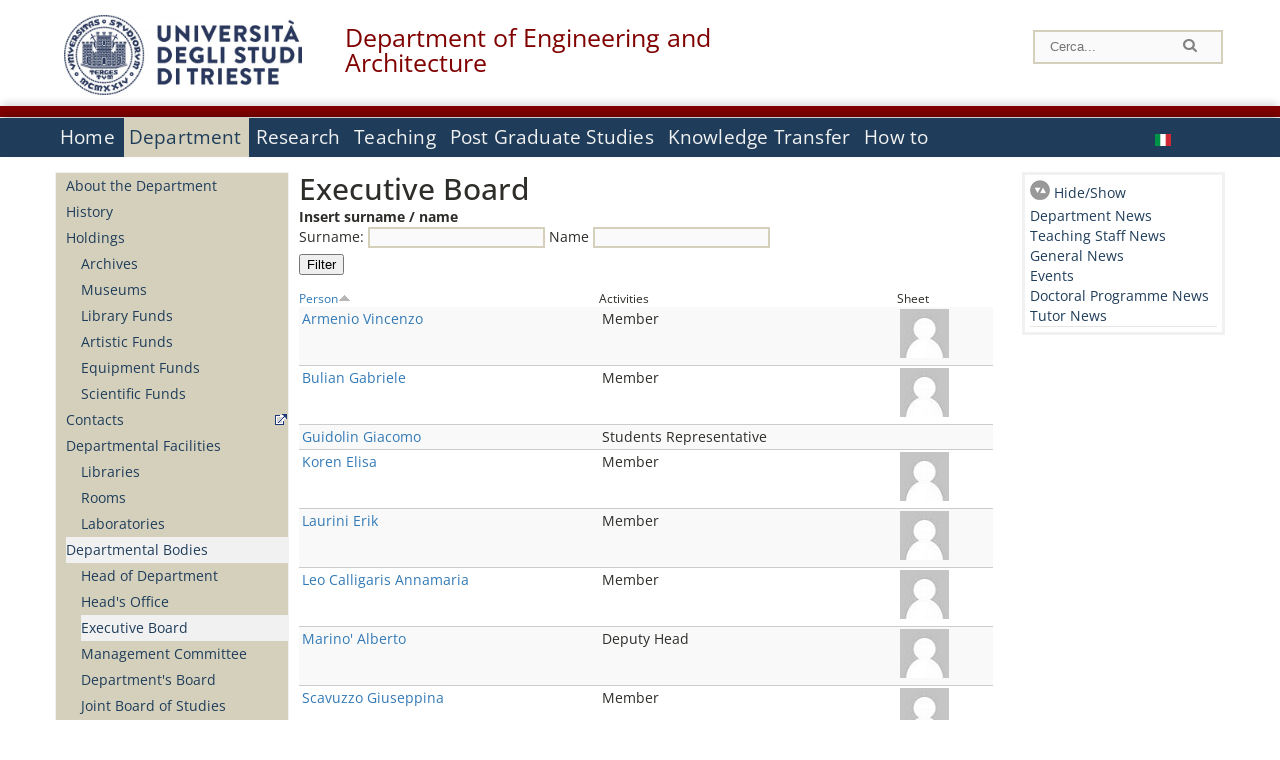

--- FILE ---
content_type: text/html; charset=utf-8
request_url: https://dia.units.it/en/department/departmental-bodies/executive-board
body_size: 9896
content:
		
<!DOCTYPE html PUBLIC "-//W3C//DTD XHTML+RDFa 1.0//EN"
  "http://www.w3.org/MarkUp/DTD/xhtml-rdfa-1.dtd">
<html xmlns="http://www.w3.org/1999/xhtml" xml:lang="en" version="XHTML+RDFa 1.0" dir="ltr"
  xmlns:content="http://purl.org/rss/1.0/modules/content/"
  xmlns:dc="http://purl.org/dc/terms/"
  xmlns:foaf="http://xmlns.com/foaf/0.1/"
  xmlns:og="http://ogp.me/ns#"
  xmlns:rdfs="http://www.w3.org/2000/01/rdf-schema#"
  xmlns:sioc="http://rdfs.org/sioc/ns#"
  xmlns:sioct="http://rdfs.org/sioc/types#"
  xmlns:skos="http://www.w3.org/2004/02/skos/core#"
  xmlns:xsd="http://www.w3.org/2001/XMLSchema#">

<head profile="http://www.w3.org/1999/xhtml/vocab">
<meta http-equiv="X-UA-Compatible" content="IE=edge">
<!-- >>mobile022016<<  -->
<meta name="viewport" content="width=device-width, initial-scale=1.0">
<!-- >>mobile022016<<  FINE -->
  <meta http-equiv="Content-Type" content="text/html; charset=utf-8" />
<meta name="Generator" content="Drupal 7 (http://drupal.org)" />
  <title>Executive Board | Department of Engineering and Architecture</title>
	<style type="text/css" media="all">
@import url("https://dia.units.it/modules/system/system.base.css?t90tod");
@import url("https://dia.units.it/modules/system/system.menus.css?t90tod");
@import url("https://dia.units.it/modules/system/system.messages.css?t90tod");
@import url("https://dia.units.it/modules/system/system.theme.css?t90tod");
</style>
<style type="text/css" media="all">
@import url("https://dia.units.it/modules/field/theme/field.css?t90tod");
@import url("https://dia.units.it/modules/node/node.css?t90tod");
@import url("https://dia.units.it/modules/search/search.css?t90tod");
@import url("https://dia.units.it/modules/user/user.css?t90tod");
@import url("https://dia.units.it/sites/all/modules/views/css/views.css?t90tod");
</style>
<style type="text/css" media="all">
@import url("https://dia.units.it/sites/all/modules/ctools/css/ctools.css?t90tod");
@import url("https://dia.units.it/sites/all/modules/dividize/css/dividize.css?t90tod");
@import url("https://dia.units.it/sites/all/modules/panels/css/panels.css?t90tod");
@import url("https://dia.units.it/sites/all/modules/nice_menus/css/nice_menus.css?t90tod");
@import url("https://dia.units.it/sites/all/modules/nice_menus/css/nice_menus_default.css?t90tod");
@import url("https://dia.units.it/modules/locale/locale.css?t90tod");
</style>
<style type="text/css" media="all">
@import url("https://dia.units.it/sites/all/themes/units_dipartimento_rwd/css/reset.css?t90tod");
@import url("https://dia.units.it/sites/all/themes/units_dipartimento_rwd/css/colors.css?t90tod");
@import url("https://dia.units.it/sites/all/themes/units_dipartimento_rwd/css/style-isi.css?t90tod");
@import url("https://dia.units.it/sites/all/themes/units_dipartimento_rwd/css/style-struttura.css?t90tod");
@import url("https://dia.units.it/sites/all/themes/units_dipartimento_rwd/css/responsive.css?t90tod");
</style>
<style type="text/css" media="print">
@import url("https://dia.units.it/sites/all/themes/units_dipartimento_rwd/css/print.css?t90tod");
</style>

<!--[if lte IE 7]>
<link type="text/css" rel="stylesheet" href="https://dia.units.it/sites/all/themes/units_dipartimento_rwd/css/ie.css?t90tod" media="all" />
<![endif]-->

<!--[if IE 6]>
<link type="text/css" rel="stylesheet" href="https://dia.units.it/sites/all/themes/units_dipartimento_rwd/css/ie6.css?t90tod" media="all" />
<![endif]-->
<style type="text/css" media="all">
<!--/*--><![CDATA[/*><!--*/
	.colore-dipartimento{
		color:#800000;
	}
	
	#hpinevidenza-colore-dipartimento{
        border-color:#800000;
		border-style:solid;
		border-width:3px;
		padding:2%;
		margin-bottom:2%;
    }
	#hpinevidenza-colore-dipartimento-scuro{
        border-color:#800000;
		border-style:solid;
		border-width:3px;
		padding:2%;
		margin-bottom:2%;
    }
	
	.colore-dipartimento-scuro{
		color:#800000;
	}
	
	.colore-dipartimento-chiaro{
		color:#800000;
	}		
	
	.bg-colore-dipartimento{
		background-color:#800000;
	}
	
	.bg-colore-dipartimento-scuro{
		background-color:#800000;
	}
	
	.bg-colore-dipartimento-chiaro{
		background-color:#800000;
	}	

	.border-colore-dipartimento{
		border-color:#800000;
	}
	
	.border-colore-dipartimento-scuro{
		border-color:#800000;
	}
	
	.border-colore-dipartimento-chiaro{
		border-color:#800000;
	}
	
	div.more-link {
		border-color:#800000;
	}

	div.Add_testoImage{
		background-color:#800000;
	}
	
	div.more-link {
		border-color:#800000;
	}
	
	#content-home .block .views-row{
		border-left-color:#800000;
	}
	
	div.nomesito a{
		color:#800000;	
	}
	div.nomesito a:hover, div.nomesito a:focus{
		color:#800000;	
	}
	
	#footer, #rightcolumn {
		border-color:#800000;	
	}
	
	li.en{
	visibility:hidden;
	}

	.field.field-name-field-ric-grpr-listapers.field-type-text-long.field-label-hidden{
	visibility:visible;
	max-height:auto;
	} 
/*]]>*/-->
</style>

	<script type="text/javascript" src="https://dia.units.it/misc/jquery.js?v=1.4.4"></script>
<script type="text/javascript" src="https://dia.units.it/misc/jquery-extend-3.4.0.js?v=1.4.4"></script>
<script type="text/javascript" src="https://dia.units.it/misc/jquery-html-prefilter-3.5.0-backport.js?v=1.4.4"></script>
<script type="text/javascript" src="https://dia.units.it/misc/jquery.once.js?v=1.2"></script>
<script type="text/javascript" src="https://dia.units.it/misc/drupal.js?t90tod"></script>
<script type="text/javascript" src="https://dia.units.it/sites/all/modules/nice_menus/js/jquery.bgiframe.js?v=2.1"></script>
<script type="text/javascript" src="https://dia.units.it/sites/all/modules/nice_menus/js/jquery.hoverIntent.js?v=0.5"></script>
<script type="text/javascript" src="https://dia.units.it/sites/all/modules/nice_menus/js/superfish.js?v=1.4.8"></script>
<script type="text/javascript" src="https://dia.units.it/sites/all/modules/nice_menus/js/nice_menus.js?v=1.0"></script>
<script type="text/javascript" src="https://dia.units.it/misc/form.js?v=7.103"></script>
<script type="text/javascript" src="https://dia.units.it/sites/all/modules/custom/interfase_codice_comune/selectall.js?t90tod"></script>
<script type="text/javascript" src="https://dia.units.it/sites/all/modules/dividize/js/dividize.js?t90tod"></script>
<script type="text/javascript" src="https://dia.units.it/sites/all/modules/matomo/matomo.js?t90tod"></script>
<script type="text/javascript">
<!--//--><![CDATA[//><!--
var _paq = _paq || [];(function(){var u=(("https:" == document.location.protocol) ? "https://analytics.ssi.units.it/" : "http://analytics.ssi.units.it/");_paq.push(["setSiteId", "10"]);_paq.push(["setTrackerUrl", u+"matomo.php"]);_paq.push(["setDoNotTrack", 1]);_paq.push(["trackPageView"]);_paq.push(["setIgnoreClasses", ["no-tracking","colorbox"]]);_paq.push(["enableLinkTracking"]);var d=document,g=d.createElement("script"),s=d.getElementsByTagName("script")[0];g.type="text/javascript";g.defer=true;g.async=true;g.src=u+"matomo.js";s.parentNode.insertBefore(g,s);})();
//--><!]]>
</script>
<script type="text/javascript" src="https://dia.units.it/misc/collapse.js?v=7.103"></script>
<script type="text/javascript" src="https://dia.units.it/sites/all/themes/units_dipartimento_rwd/scripts/script-struttura.js?t90tod"></script>
<script type="text/javascript" src="https://dia.units.it/sites/all/themes/units_dipartimento_rwd/scripts/twitter.js?t90tod"></script>
<script type="text/javascript">
<!--//--><![CDATA[//><!--
jQuery.extend(Drupal.settings, {"basePath":"\/","pathPrefix":"en\/","setHasJsCookie":0,"ajaxPageState":{"theme":"units_dipartimento_rwd","theme_token":"wnl5qOSsDwCzEJ0V38B8UoBeKl6lVMnGlZJfUKzasV0","js":{"misc\/jquery.js":1,"misc\/jquery-extend-3.4.0.js":1,"misc\/jquery-html-prefilter-3.5.0-backport.js":1,"misc\/jquery.once.js":1,"misc\/drupal.js":1,"sites\/all\/modules\/nice_menus\/js\/jquery.bgiframe.js":1,"sites\/all\/modules\/nice_menus\/js\/jquery.hoverIntent.js":1,"sites\/all\/modules\/nice_menus\/js\/superfish.js":1,"sites\/all\/modules\/nice_menus\/js\/nice_menus.js":1,"misc\/form.js":1,"sites\/all\/modules\/custom\/interfase_codice_comune\/selectall.js":1,"sites\/all\/modules\/dividize\/js\/dividize.js":1,"sites\/all\/modules\/matomo\/matomo.js":1,"0":1,"misc\/collapse.js":1,"sites\/all\/themes\/units_dipartimento_rwd\/scripts\/script-struttura.js":1,"sites\/all\/themes\/units_dipartimento_rwd\/scripts\/twitter.js":1},"css":{"modules\/system\/system.base.css":1,"modules\/system\/system.menus.css":1,"modules\/system\/system.messages.css":1,"modules\/system\/system.theme.css":1,"modules\/field\/theme\/field.css":1,"modules\/node\/node.css":1,"modules\/search\/search.css":1,"modules\/user\/user.css":1,"sites\/all\/modules\/views\/css\/views.css":1,"sites\/all\/modules\/ctools\/css\/ctools.css":1,"sites\/all\/modules\/dividize\/css\/dividize.css":1,"sites\/all\/modules\/panels\/css\/panels.css":1,"sites\/all\/modules\/nice_menus\/css\/nice_menus.css":1,"sites\/all\/modules\/nice_menus\/css\/nice_menus_default.css":1,"modules\/locale\/locale.css":1,"sites\/all\/themes\/units_dipartimento_rwd\/css\/reset.css":1,"sites\/all\/themes\/units_dipartimento_rwd\/css\/colors.css":1,"sites\/all\/themes\/units_dipartimento_rwd\/css\/style-isi.css":1,"sites\/all\/themes\/units_dipartimento_rwd\/css\/style-struttura.css":1,"sites\/all\/themes\/units_dipartimento_rwd\/css\/responsive.css":1,"sites\/all\/themes\/units_dipartimento_rwd\/css\/print.css":1,"sites\/all\/themes\/units_dipartimento_rwd\/css\/ie.css":1,"sites\/all\/themes\/units_dipartimento_rwd\/css\/ie6.css":1,"0":1}},"dividize":{"selector":"table","width":"870","classes":"dividize-processed","removeHeaders":1,"addLabelHeaders":1,"hideLabels":0,"preserveEvents":1,"preserveDim":1,"enableAltRows":1},"nice_menus_options":{"delay":800,"speed":"slow"},"matomo":{"trackMailto":1}});
//--><!]]>
</script>

    <link rel="alternate stylesheet" title="small" type="text/css" href="//www.units.it/css/small.css" media="screen" />
    <link rel="alternate stylesheet" title="large" type="text/css" href="//www.units.it/css/large.css" media="screen" />
    <link rel="alternate stylesheet" title="xlarge" type="text/css" href="//www.units.it/css/xlarge.css" media="screen" />
<!-- >>mobile022016<< -->
    <!--<link href="/sites/all/themes/units_dipartimento_rwd/css/style-struttura-dinamici.php" rel="stylesheet"/>-->
 <!-- non esiste più il file >>062016<<
	<link href="/siti/dipartimento/sites/all/themes/units_dipartimento_rwd/css/style-struttura-dinamici.php" rel="stylesheet"/>
	-->
<!-- >>mobile022016<< FINE -->    
   <script type="text/javascript" src="//www.units.it/global/styleswitcher.js"></script>
   		<script type="text/javascript">var unitsCookieBannerLang="en";</script>
  
 <!-- >>ga052022 << -->
 <script type="text/javascript"> <!-- per html 1.0 Strict -->
	
	<!--
	//codice javascript per nascondere le righe di visualizzazione
	//here you place the ids of every element you want.
	//var ids=new Array('riga1','riga2','riga0');
	
	function nascondi(id) {
        //safe function to hide an element with a specified id
        if (document.getElementById) { // DOM3 = IE5, NS6
                document.getElementById(id).style.display = 'none';
        }
        else {
                if (document.layers) { // Netscape 4
                        document.id.display = 'none';
                }
                else { // IE 4
                        document.all.id.style.display = 'none';
                }
        }
        id='not_'+id;
        if (document.getElementById) { // DOM3 = IE5, NS6
                document.getElementById(id).style.display = 'block';
        }
        else {
                if (document.layers) { // Netscape 4
                        document.id.display = 'block';
                }
                else { // IE 4
                        document.all.id.style.display = 'block';
                }
        }
	}
	
	function mostra(id) {
        //safe function to show an element with a specified id

        if (document.getElementById) { // DOM3 = IE5, NS6
                document.getElementById(id).style.display = 'block';
        }
        else {
                if (document.layers) { // Netscape 4
                        document.id.display = 'block';
                }
                else { // IE 4
                        document.all.id.style.display = 'block';
                }
        }
        id='not_'+id;
        if (document.getElementById) { // DOM3 = IE5, NS6
                document.getElementById(id).style.display = 'none';
        }
        else {
                if (document.layers) { // Netscape 4
                        document.id.display = 'none';
                }
                else { // IE 4
                        document.all.id.style.display = 'none';
                }
        }
	}
	//-->
</script>
<style type="text/css" media="all">
	  @import url("https://www.units.it/sites/all/themes/units_theme/css/nosass.css");
  </style>
  <style type="text/css" media="all">
    @import url("https://www.units.it/sites/all/modules/custom/eu_cookie_compliance/css/eu_cookie_compliance.css");
  </style>
  <style type="text/css" media="all">
    #units_footer_indirizzo{
      margin-top: 31px !important;
    }
    #eu-cookie-settings{
      transform: none !important;
    }
  </style>
  <!-- Readspeaker -->
  <!-- script per correggere l'errore nella lettura delle pagine generate con parametri get -->
  <script type="text/javascript">
    window.rsConf = { 
      general: { usePost: true }
    };
  </script>
  <!-- nuovo webReader -->
  <!-- <script src="//f1-eu.readspeaker.com/script/8911/ReadSpeaker.js?pids=embhl" type="text/javascript"></script>-->
  <script type="text/javascript" src="https://f1-eu.readspeaker.com/script/8911/webReader/webReader.js?pids=wr"  id="rs_req_Init"></script>
  <!-- Readspeaker -->
</head>
<body class="lang-en">
    <!-- >>ga052022<< inzizio -->
<!-- >>052022<< fine -->
<!-- redirect corsi dsm inizio -->
<!-- redirect fine -->
<div id="container_dip">
	<div id="header">
		<div style=";margin-left:4px;float:left;width:73px;height:auto;">
			<a href="//www.units.it" title="Universit&agrave; degli Studi di Trieste">
				<img class="onlymobile" src="/img/units_sigillo.jpg" alt="Universit&agrave; degli Studi di Trieste" style="max-width:100%"/>
				<img class="nomobile" src="/img/logo_units_3righe.jpg" alt="Universit&agrave; degli Studi di Trieste" style="max-height: 100%;height: 80px"/>
			</a>	
    </div>	
		<div style="float:left;margin-top:5px;margin:left 4px;width:201px;" class="nomesitomobile">
			<!--<a href="//www.units.it" title="Universit&agrave; degli Studi di Trieste">
				<img class="nomobile" src="/img/scritta_units.jpg" alt="Logo Universit&agrave; degli Studi di Trieste" />
			</a>-->
			<!--<a href="//www.units.it" title="Universit&agrave; degli Studi di Trieste">
				<img class="nomobile" src="/img/scritta-dip-units.png" alt="Logo Universit&agrave; degli Studi di Trieste" />
			</a>
			-->
			<div class="nomesito">
				<a class="nomobile" style="float:left; margin-top:5px;margin-left:13rem;" href="/en" title="Department of Engineering and Architecture">				Department of Engineering and Architecture				</a>
								<a class="onlymobile" style="float:left; margin-left:2rem" href="/en" title="Dep. Engineering and Architecture">
				Dep. Engineering and Architecture				</a>
			</div>
		</div> <!--class="left_logo"-->
		
		<div class="right" style="height:74px;">
			<div class="right">
				<!--
				<div id="univ-social" class="left">
				<a href="#"><img src="/sites/all/themes/units_dipartimento_rwd//images/icon-facebook.gif" alt="facebook"></a>
				<a href="#"><img src="/sites/all/themes/units_dipartimento_rwd//images/icon-twitter.gif" alt="twitter"></a>
				</div>
				-->
				<!--<div id="univ-access" class="left">-->
									<!--</div>--> <!--id="univ-access"-->
			</div> <!-- class="right"-->
			<!--<br class="clear"/>--> <!-- >>ga<< 29052014 -->
			<!--<div id="search"> 
							</div>--> <!--id="search"-->
		</div> <!-- class="right"-->		
	</div> <!--id="header"-->
	<div id="barraDipartimentoHeader" class="bg-colore-dipartimento" style="line-height:11px;">&nbsp;</div>
    <div id="menu" class="navigation clearfix">
		<!-- >>mobile - mamo<< -->
		<div id="search"> 
				<!-- inizio search.inc -->
<div id="nav-search" class="nav-search" role="search">
	<form id="search-form" class="search-form" role="search" action="/" method="post" accept-charset="UTF-8" target="_self">
		<div class="form-item">
			<label class="element-invisible" for="edit-search-block-form--2">Search this site </label>
				<input title="Inserisci i termini da cercare." class="form-text" placeholder="Cerca..." type="text" id="search-cerca" name="search_block_form" value="" size="15" maxlength="128">
		</div>
		<div>
			<input alt="Cerca" class="form-submit" type="image" name="submit" src="https://www.units.it/sites/all/themes/units_theme/images/search-button.png">
		</div>

		<div class="form-item form-type-radios">
			<div class="form-item form-type-radio">
				<input type="radio" id="search_persone" name="search_value" checked="" class="form-radio" value="persone">
				<label class="option" for="search_persone">Persone</label>
			</div>
			<div class="form-item form-type-radio">
				<input type="radio" id="search_contenuti" name="search_value" class="form-radio" value="contenuti">
				<label class="option" for="search_contenuti">Contenuti</label>
			</div>
		</div>
	
	</form>
</div>






<div id ="searchimage">	
    <form action="https://www.units.it/search/abook" method='post'> 
		<input type="hidden" name='x' value=''  />
  		<input type="hidden" name='y' value=''  />
  		<input type="image" src="https://www.units.it:443/img/imgall/cerca1.png" style="margin:2pt 3pt 0 0;width:25pt;" alt="search persone"  />
    </form>
</div>
<!--
>>ga102016<< le variabili sono definite in config/config.inc
-->
 <script type="text/javascript" src="https://www.units.it:443/global/search.js"></script>
<!-- fine search.inc -->

		</div> <!--id="search"-->
		<input type="checkbox" name="menuleft_rwd_liv_top" value="" id="menuleft_rwd_liv_top">
		<label for="menuleft_rwd_liv_top"><!--<img src="http://www.units.it/img/btn.png"> migrazione2016 -->
				<img src="https://dia.units.it/sites/all/themes/units_dipartimento_rwd/images/hamburgericon.png">MENU</label>
		<!--fine >>mobile mamo<< -->  
		<div class="nav barra"> <!-- ga062015 -->
			  <div class="region region-menu-principale">
    <div id="block-nice-menus-2" class="block block-nice-menus">

    
  <div class="content">
    <ul class="nice-menu nice-menu-down nice-menu-menu-menu-principale-inglese" id="nice-menu-2"><li class="menu-1805 menu-path-front first odd "><a href="/en">Home</a></li>
<li class="menu-1806 menu-path-node-605 active-trail  even "><a href="/en/department">Department</a></li>
<li class="menu-1826 menu-path-node-619  odd "><a href="/en/research">Research</a></li>
<li class="menu-1836 menu-path-node-629  even "><a href="/en/content/teaching">Teaching</a></li>
<li class="menu-1857 menu-path-node-655  odd "><a href="/en/graduate-schools-home">Post Graduate Studies</a></li>
<li class="menu-1868 menu-path-node-667  even "><a href="/en/knowledge-transfer">Knowledge Transfer</a></li>
<li class="menu-50786 menu-path-node-31835  odd last"><a href="/en/how-to">How to</a></li>
</ul>
  </div>
</div>
<div id="block-locale-language" class="block block-locale">

    
  <div class="content">
    <ul class="language-switcher-locale-url"><li class="en first active"><a href="/en/department/departmental-bodies/executive-board" class="language-link active" xml:lang="en"><img class="language-icon" typeof="foaf:Image" src="https://dia.units.it/sites/all/modules/languageicons/flags/en.png" width="16" height="12" alt="English" title="English" /></a></li>
<li class="it last"><a href="/it/department/departmental-bodies/executive-board" class="language-link" xml:lang="it"><img class="language-icon" typeof="foaf:Image" src="https://dia.units.it/sites/all/modules/languageicons/flags/it.png" width="16" height="12" alt="Italiano" title="Italiano" /></a></li>
</ul>  </div>
</div>
  </div>
		</div> <!-- ga062015 -->
    </div> <!--id="menu"-->
    
    
    <div id="main">
 		<div id="contentwrapper">

			<div id="leftcolumn">
				<div class="innertube">
				    <div id="box-sub-menu2">
												<div id="sidebar-first" class="column sidebar">
							<div class="section">
								<div id="slide" style="background: no-repeat center">
																	</div>
								<!-- >>mobile<< -->
								<input type="checkbox" name="menuleft_rwd" value="" id="menuleft_rwd">
								<label for="menuleft_rwd">MENU - 								<img src="https://dia.units.it/sites/all/themes/units_dipartimento_rwd/images/Hamburger_resized.jpg"></label>
								<!--fine >>mobile<< -->
				 				  <div class="region region-sidebar-first">
    <div id="block-menu-block-2" class="block block-menu-block">

    
  <div class="content">
    <div class="menu-block-wrapper menu-block-2 menu-name-menu-menu-principale-inglese parent-mlid-0 menu-level-2">
  <ul class="menu clearfix"><li class="first leaf menu-mlid-1807"><a href="/en/department/about-department">About the Department</a></li>
<li class="leaf menu-mlid-1808"><a href="/en/department/history">History</a></li>
<li class="expanded menu-mlid-1809"><a href="/en/department/holdings/Archives">Holdings</a><ul class="menu clearfix"><li class="first leaf menu-mlid-1875"><a href="/en/department/holdings/Archives">Archives</a></li>
<li class="leaf menu-mlid-1877"><a href="/en/department/holdings/Museums">Museums</a></li>
<li class="leaf menu-mlid-1879"><a href="/en/department/holdings/Library-Funds">Library Funds</a></li>
<li class="leaf menu-mlid-1881"><a href="/en/department/holdings/Artistic-Funds">Artistic Funds</a></li>
<li class="leaf menu-mlid-1883"><a href="/en/department/holdings/Equipment-Funds">Equipment Funds</a></li>
<li class="last leaf menu-mlid-1885"><a href="/en/department/holdings/Scientific-Funds">Scientific Funds</a></li>
</ul></li>
<li class="leaf menu-mlid-1810"><a href="https://www.units.it/strutture/index.php/from/abook/strutture/042000" rel="external" target="_blank">Contacts</a></li>
<li class="expanded menu-mlid-3703"><a href="/en/department/departmental-facilities">Departmental Facilities</a><ul class="menu clearfix"><li class="first leaf menu-mlid-5077"><a href="/en/department/departmental-facilities/libraries">Libraries</a></li>
<li class="leaf menu-mlid-4654"><a href="/en/department/departmental-facilities/rooms/AC">Rooms</a></li>
<li class="last leaf menu-mlid-4656"><a href="/en/department/departmental-facilities/laboratories/LA%2CLR">Laboratories</a></li>
</ul></li>
<li class="expanded active-trail menu-mlid-1813"><a href="/en/department/departmental-bodies/head-of-department" class="active-trail">Departmental Bodies</a><ul class="menu clearfix"><li class="first leaf menu-mlid-138208"><a href="/en/department/departmental-bodies/head-of-department">Head of Department</a></li>
<li class="leaf menu-mlid-138209"><a href="/en/department/departmental-bodies/head-office">Head&#039;s Office</a></li>
<li class="leaf active menu-mlid-138210"><a href="/en/department/departmental-bodies/executive-board" class="active">Executive Board</a></li>
<li class="leaf menu-mlid-138211"><a href="/en/department/departmental-bodies/management-committee">Management Committee</a></li>
<li class="leaf menu-mlid-138212"><a href="/en/department/departmental-bodies/department-board">Department&#039;s Board</a></li>
<li class="leaf menu-mlid-138213"><a href="/en/department/departmental-bodies/joint-board-of-studies">Joint Board of Studies</a></li>
<li class="leaf menu-mlid-1815"><a href="/en/department/departmental-bodies/committees">Committees</a></li>
<li class="leaf menu-mlid-138214"><a href="/en/department/departmental-bodies/boards-of-studies">Boards of Studies</a></li>
<li class="last leaf menu-mlid-138215"><a href="/en/department/departmental-bodies/doctoral-studies-boards">Doctoral Studies Boards</a></li>
</ul></li>
<li class="expanded menu-mlid-1816"><a href="/en/department/people/allpers">People</a><ul class="menu clearfix"><li class="first leaf menu-mlid-1817"><a href="/en/department/people/allpers">Departmental Staff</a></li>
<li class="leaf menu-mlid-138216"><a href="/en/department/people/teaching-staff">Teaching Staff</a></li>
<li class="leaf menu-mlid-138217"><a href="/en/department/people/research-grant-holders">Research Grant Holders</a></li>
<li class="leaf menu-mlid-138218"><a href="/en/department/people/technical-administrative-and-service-staff">Technical-administrative and Service Staff</a></li>
<li class="leaf menu-mlid-138219"><a href="/en/department/people/tutor">Tutor</a></li>
<li class="leaf menu-mlid-138220"><a href="/en/department/people/other-staff">Other Staff</a></li>
<li class="leaf menu-mlid-138221"><a href="/en/department/people/doctoral-students">Doctoral Students</a></li>
<li class="leaf menu-mlid-138222"><a href="/en/department/people/disability-service-and-sld">Disability service and SLD</a></li>
<li class="leaf menu-mlid-138223"><a href="/en/department/people/academic-office">Academic Office</a></li>
<li class="last leaf menu-mlid-138224"><a href="/en/department/people/administrative-office">Administrative Office</a></li>
</ul></li>
<li class="leaf menu-mlid-1820"><a href="/en/department/regulations">Regulations</a></li>
<li class="leaf menu-mlid-1822"><a href="/en/research/conferences">Conferences</a></li>
<li class="leaf menu-mlid-1823"><a href="/en/department/media">Media</a></li>
<li class="leaf menu-mlid-1824"><a href="/en/department/gallery">Gallery</a></li>
<li class="last leaf menu-mlid-1825"><a href="https://www.units.it/ateneo/albo" rel="external" target="_blank">Calls - Official University Noticeboard</a></li>
</ul></div>
  </div>
</div>
  </div>
								
							</div><!-- class="section"-->
						</div> <!-- /#sidebar-first -->
											</div> <!-- /#box-sub-menu -->
					
					<div style="clear:left;" /></div>
			
										<div class="box-left-bottom border-colore-dipartimento" style="width:100%;">
						  <div class="region region-left-bottom">
    <div id="block-block-4" class="block block-block">

    
  <div class="content">
    
		<ul class="elenco_links">
<!-- >>pl082018<< nascosta la voce Contattti, richiesta Ilaria Garofolo
		<li class="links-contatti"><a href="https://www.units.it/strutture/index.php/from/abook/strutture/">Contacts</a></li>
-->
		<li class="links"><a href="https://www.units.it/ateneo/link-utili">Useful Links</a></li>
				<li class="area-riservata"><a href="/en/user?destination=department/departmental-bodies/executive-board">Login</a></li>
						</ul>  </div>
</div>
  </div>
					</div><!-- class="box-left-bottom border-facolta"-->	
								
				</div>
				
			</div> <!-- leftcolumn -->



		    <div id="contentcolumn">
									<div id="inner_contentcolumn">
					<script>
					function apriChiudiRightColumn(){
						$ = jQuery.noConflict();
						if( $('#rightcolumnCollapsable').is(':visible') ) {
							$("#rightcolumnCollapsable").slideToggle(400,rightEndCollapse);
						}
						else {
							$("#contentcolumn table").css("width","75%");
							$("#contentcolumn .view-id-all_pers table").css("width","100%");
							$("#rightcolumnCollapsable").slideToggle(400);
						}
					}
					function rightEndCollapse(){
						$("#contentcolumn table").css("width","100%");
					}
					</script>		
					<div class="section">

								    
				
												<!--<div id="breadcrumb"></div>-->
						
								<a id="main-content"></a>
			    
																	
			
						<!-- Eliminate le tabs Visualizza e Modifica nel sito pubblico -->
						<!-- inizio ga 17042013 -->
												<!-- fine ga 17042013 -->
						<h2 id="h2-" class="with-tabs">Executive Board</h2>			
												<div class="tabs">
													</div><!-- class="tabs"-->
									
						<!-- FINE - Eliminate le tabs Visualizza e Modifica nel sito pubblico -->
			
																		  <div class="region region-content">
    <div id="block-system-main" class="block block-system">

    
  <div class="content">
    
<script>
function cambiaPagina(selectObj){
  	var indice = selectObj.selectedIndex; 
  	var valore = selectObj.options[indice].value;
  	var url = "/en/department/departmental-bodies/executive-board/"+valore;
	document.location.href = url;
}
</script>
<div style="margin-bottom:15px;">
<!--
						<form method="post" action="/en/department/departmental-bodies/executive-board">
			<p class="testo" >  </p>

											<label>Insert surname / name</label>
					Surname: <input type="text" name="cognome">
					Name <input type="text" name="nome">
					<input type="submit" value="Filter">
						
		    </select>			
			-->
<!-- Inizio Aggiunta per select corso non alternativo a nome e cognome - pl25072013 -->

  <form method="post" action="/en/department/departmental-bodies/executive-board">
  <!-- >>ga112014<< -->
	<p class="testo" >   <!-- >>ga112014<<  FINE -->
					<!--<p class="testo" >  </p> -->

								<label>Insert surname / name</label>
				Surname: <input type="text" name="cognome">
				Name <input type="text" name="nome">
				
				<!--<input type="submit" value="Filter">-->
				 <!-- >>ga112014<< -->
	<p class="testo" > </p>
	 <!-- >>ga112014<< FINE-->
								<input type="submit" value="Filter">
		
<!-- Fine Aggiunta per select corso non alternativo a nome e cognome - pl25072013 -->
  </form>
</div>
<div id='pers-dip'>
<table class="views-table" >
	<thead>
	<tr>
		
		<th class="active views-align-left">
			<a href='/en/department/departmental-bodies/executive-board?order=field_all_pers_cognome&sort=desc' title='ordina per Cognome' class='active'>Person<img typeof='foaf:Image' src='/misc/arrow-desc.png' width='13' height='13' alt='ordinamento decrescente' title='ordinamento decrescente' /></a>		</th>
		<th class="views-align-left">Activities</th>
				<th class="views-align-left">Sheet</th> <!-- >>ga082018<< -->
	</tr>
	</thead>
	<tbody>
			<tr class=" views-row-first odd">
				<td><a href='?q=en/node/1563'>Armenio  Vincenzo</a></td>
				<td>Member</td>
								<td>
									<!-- <a href=''><span class="onlymobile">PhoneBook</span><img class ="nomobile" src="/misc/PhoneBook1.jpg" alt="Vai al phonebook""></a> -->
					<a style="display:inline-block" href='https://www.units.it/persone/index.php/from/abook/persona/4391'><span class="onlymobile">Personal details (contacts, pubications, cv, etc...)</span><img class ="nomobile" src="/sites/all/modules/custom/isi_formatters/icons/avatardrupalpiccola.png" alt="Personal details (contacts, pubications, cv, etc...)"></a>				
								</td>
			</tr>
					<tr class=" even">
				<td><a href='?q=en/node/1685'>Bulian  Gabriele</a></td>
				<td>Member</td>
								<td>
									<!-- <a href=''><span class="onlymobile">PhoneBook</span><img class ="nomobile" src="/misc/PhoneBook1.jpg" alt="Vai al phonebook""></a> -->
					<a style="display:inline-block" href='https://www.units.it/persone/index.php/from/abook/persona/11737'><span class="onlymobile">Personal details (contacts, pubications, cv, etc...)</span><img class ="nomobile" src="/sites/all/modules/custom/isi_formatters/icons/avatardrupalpiccola.png" alt="Personal details (contacts, pubications, cv, etc...)"></a>				
								</td>
			</tr>
					<tr class=" odd">
				<td><a href='?q=en/node/95786'>Guidolin  Giacomo</a></td>
				<td>Students Representative</td>
								<td>
								</td>
			</tr>
					<tr class=" even">
				<td><a href='?q=en/node/19254'>Koren  Elisa</a></td>
				<td>Member</td>
								<td>
									<!-- <a href=''><span class="onlymobile">PhoneBook</span><img class ="nomobile" src="/misc/PhoneBook1.jpg" alt="Vai al phonebook""></a> -->
					<a style="display:inline-block" href='https://www.units.it/persone/index.php/from/abook/persona/10281'><span class="onlymobile">Personal details (contacts, pubications, cv, etc...)</span><img class ="nomobile" src="/sites/all/modules/custom/isi_formatters/icons/avatardrupalpiccola.png" alt="Personal details (contacts, pubications, cv, etc...)"></a>				
								</td>
			</tr>
					<tr class=" odd">
				<td><a href='?q=en/node/1937'>Laurini  Erik</a></td>
				<td>Member</td>
								<td>
									<!-- <a href=''><span class="onlymobile">PhoneBook</span><img class ="nomobile" src="/misc/PhoneBook1.jpg" alt="Vai al phonebook""></a> -->
					<a style="display:inline-block" href='https://www.units.it/persone/index.php/from/abook/persona/10242'><span class="onlymobile">Personal details (contacts, pubications, cv, etc...)</span><img class ="nomobile" src="/sites/all/modules/custom/isi_formatters/icons/avatardrupalpiccola.png" alt="Personal details (contacts, pubications, cv, etc...)"></a>				
								</td>
			</tr>
					<tr class=" even">
				<td><a href='?q=en/node/1941'>Leo Calligaris Annamaria</a></td>
				<td>Member</td>
								<td>
									<!-- <a href=''><span class="onlymobile">PhoneBook</span><img class ="nomobile" src="/misc/PhoneBook1.jpg" alt="Vai al phonebook""></a> -->
					<a style="display:inline-block" href='https://www.units.it/persone/index.php/from/abook/persona/11561'><span class="onlymobile">Personal details (contacts, pubications, cv, etc...)</span><img class ="nomobile" src="/sites/all/modules/custom/isi_formatters/icons/avatardrupalpiccola.png" alt="Personal details (contacts, pubications, cv, etc...)"></a>				
								</td>
			</tr>
					<tr class=" odd">
				<td><a href='?q=en/node/1983'>Marino'  Alberto</a></td>
				<td>Deputy Head</td>
								<td>
									<!-- <a href=''><span class="onlymobile">PhoneBook</span><img class ="nomobile" src="/misc/PhoneBook1.jpg" alt="Vai al phonebook""></a> -->
					<a style="display:inline-block" href='https://www.units.it/persone/index.php/from/abook/persona/3380'><span class="onlymobile">Personal details (contacts, pubications, cv, etc...)</span><img class ="nomobile" src="/sites/all/modules/custom/isi_formatters/icons/avatardrupalpiccola.png" alt="Personal details (contacts, pubications, cv, etc...)"></a>				
								</td>
			</tr>
					<tr class=" even">
				<td><a href='?q=en/node/2209'>Scavuzzo  Giuseppina</a></td>
				<td>Member</td>
								<td>
									<!-- <a href=''><span class="onlymobile">PhoneBook</span><img class ="nomobile" src="/misc/PhoneBook1.jpg" alt="Vai al phonebook""></a> -->
					<a style="display:inline-block" href='https://www.units.it/persone/index.php/from/abook/persona/10328'><span class="onlymobile">Personal details (contacts, pubications, cv, etc...)</span><img class ="nomobile" src="/sites/all/modules/custom/isi_formatters/icons/avatardrupalpiccola.png" alt="Personal details (contacts, pubications, cv, etc...)"></a>				
								</td>
			</tr>
					<tr class=" odd">
				<td><a href='?q=en/node/2225'>Seriani  Stefano</a></td>
				<td>Member</td>
								<td>
									<!-- <a href=''><span class="onlymobile">PhoneBook</span><img class ="nomobile" src="/misc/PhoneBook1.jpg" alt="Vai al phonebook""></a> -->
					<a style="display:inline-block" href='https://www.units.it/persone/index.php/from/abook/persona/18852'><span class="onlymobile">Personal details (contacts, pubications, cv, etc...)</span><img class ="nomobile" src="/sites/all/modules/custom/isi_formatters/icons/avatardrupalpiccola.png" alt="Personal details (contacts, pubications, cv, etc...)"></a>				
								</td>
			</tr>
					<tr class=" even">
				<td><a href='?q=en/node/2265'>Sulligoi  Giorgio</a></td>
				<td>Head</td>
								<td>
									<!-- <a href=''><span class="onlymobile">PhoneBook</span><img class ="nomobile" src="/misc/PhoneBook1.jpg" alt="Vai al phonebook""></a> -->
					<a style="display:inline-block" href='https://www.units.it/persone/index.php/from/abook/persona/10942'><span class="onlymobile">Personal details (contacts, pubications, cv, etc...)</span><img class ="nomobile" src="/sites/all/modules/custom/isi_formatters/icons/avatardrupalpiccola.png" alt="Personal details (contacts, pubications, cv, etc...)"></a>				
								</td>
			</tr>
			</tbody>
</table>
</div>  </div>
</div>
  </div>
											</div><!-- class="section"-->

					<!-- >>mobile<< Spostata la div rightcolumn per mobile -->
																<div id="rightcolumn">
							<div class="inner_rightcolumn">
								<div style="height:26px;">
									<a href="javascript:apriChiudiRightColumn()" class="openclose">Hide/Show</a>
								</div>
									<div id="rightcolumnCollapsable">
																																																																															<div class="box-border-bottom">
													<div id="block-block-2" class="block block-block">

    
  <div class="content">
    <div id="block-menu-block-4" class="block block-menu-block">

    
  <div class="content">
    <div class="menu-block-wrapper menu-block-4 menu-name-menu-menu-news-and-announcements parent-mlid-0 menu-level-1">
  <ul class="menu clearfix"><li class="first leaf menu-mlid-642"><a href="/en/department-news/all_avdp">Department News</a></li>
<li class="leaf menu-mlid-644"><a href="/en/teaching-staff-news/all_avdc">Teaching Staff News</a></li>
<li class="leaf menu-mlid-646"><a href="/en/news/all_news">General News</a></li>
<li class="leaf menu-mlid-648"><a href="/en/events/all_evnt">Events</a></li>
<li class="leaf menu-mlid-18482"><a href="/en/department-news-doct/doctoral-news">Doctoral Programme News</a></li>
<li class="leaf menu-mlid-14414"><a href="/en/newstutor">Tutor News</a></li>
</ul></div>
  </div>
</div>
  </div>
</div>
												</div>
																					  <!---->
									</div>
							</div>
						</div>
					



										<!---->
					
				</div> <!-- inner contentcolumn -->
			</div> <!-- contentcolumn -->
		</div> <!-- contentwrapper -->

		<div id="link-utili-mobile" class="link-utili box-left-bottom border-colore-dipartimento"></div>			
		
    </div> <!-- /#main -->

	<!--<br class="clear"/>--> <!-- >>ga<< 29052014 -->
<!-- COLORE DIPARTIMENTO -->	     	
	<div id="footer">
		<div id="barraDipartimentoFooter" class="bg-colore-dipartimento"></div>
		<div class="logobianco">
			<a href="/">
			  <!--<img alt="units logo" 
			  src="https://dia.units.it/sites/all/themes/units_dipartimento_rwd/images/units-logo-bianco.png" height="auto" width="75">-->
			  <img alt="units logo" 
			  src="/img/logo-units-footer.png" height="auto" width="75">
			  <!--  <img width="75" height="auto" alt="units logo" src="www.units.it/sites/all/themes/units_theme/units-logo-bianco.png"> TODO2016 -->
			</a>
			<span class="nolink solo_mobile">Università degli studi di Trieste</span class="nolink">
		</div>
		
		<!--<div class="copyright copyright-dipartimento">
			Per segnalazioni invia mail a: <a href="mailto:dipweb@units.it">Gestore del Sito</a>
		</div>-->
		<div class="float-right">
			<ul class="menu nav copyright copyright-dipartimento">
				<li class="first leaf nascondi_mobile"><span class="nolink">Per segnalazioni invia mail a: </span></li>
				<li class="leaf"><a href="mailto:webmaster.dia@units.it">Gestore del Sito</a></li>
			</ul>
			<ul class="menu nav copyright copyright-dipartimento allinea_sx">
				<li class="first leaf nascondi_mobile"><span class="nolink">©2016 University of Trieste</span></li>
				<li class="leaf nascondi_mobile"><span class="nolink">&nbsp;-&nbsp;</span></li>
				<li class="leaf interlinea"><a rel="external" href="https://www.units.it/search/sitemap">mappa&nbsp;sito</a></li>
				<li class="leaf interlinea"><a rel="external" href="https://www.units.it/dove/mappe">dove&nbsp;siamo</a></li>
				<li class="leaf interlinea"><a rel="external" href="https://www.units.it/privacy">Privacy</a></li>
			</ul>
		</div>
		<div class="rigatop">
		</div>
		<div class="footeraddress" id="footeraddress">
			<div class="allinea_sx">
							Via Alfonso Valerio 6/1, 34127 Trieste, Italia  -  Tel.  +39 0405587300 P.IVA 00211830328 - C.F. 80013890324 - <a href="https://www.units.it/operazionetrasparenza/files/codici_per_sito.pdf">Fatturazione elettronica</a> - P.E.C.:&nbsp;dia@pec.units.it				
			</div>
		</div>
			<!-- INIZIO GRAFICA COORDINATA : cookie [cookiebanner_units] -->
		<div class="container footer_indirizzo">
			<button id="eu-cookie-settings" type="button" class="eu-cookie-withdraw-tab" style="position:inherit; background:transparent;background-color: #1f3d5a;width: 100%;color:#fff">Rivedi le tue scelte sui cookies</button>
		</div>
		<div id ='sliding-popup'><div id="button-close">
  <button type="button" class="eu-cookie-withdraw-button" aria-label="❌ dismiss cookie message">❌</button>
  </div>
  <div class="eu-cookie-compliance-banner eu-cookie-compliance-banner-info eu-cookie-compliance-banner--categories">
  <!--<button type="button" class="eu-cookie-withdraw-button">Chiudi</button>-->
    <div class="popup-content info">
      <div id="popup-text">
        <p>Our website uses cookies. By continuing we assume your consent to deploy cookies, as detailed in our <a href="https://www.units.it/cookie">cookies policy</a></p>
              </div>
              <div id="eu-cookie-compliance-categories" class="eu-cookie-compliance-categories">
                      <div class="eu-cookie-compliance-category">
              <div>
                <input type="checkbox" name="cookie-categories" id="cookie-category-tecnici"
                      value="tecnici"
                      checked                      disabled >
                <label for="cookie-category-tecnici">Essential cookies</label>
              </div>
                          <div class="eu-cookie-compliance-category-description"></div>
                      </div>
                      <div class="eu-cookie-compliance-category">
              <div>
                <input type="checkbox" name="cookie-categories" id="cookie-category-social"
                      value="social"
                                             >
                <label for="cookie-category-social">Social cookies</label>
              </div>
                          <div class="eu-cookie-compliance-category-description"></div>
                      </div>
                      <div class="eu-cookie-compliance-category">
              <div>
                <input type="checkbox" name="cookie-categories" id="cookie-category-cookie-video"
                      value="cookie_video"
                                             >
                <label for="cookie-category-cookie-video">Video cookies</label>
              </div>
                          <div class="eu-cookie-compliance-category-description">You Tube</div>
                      </div>
                                <div class="eu-cookie-compliance-categories-buttons">
              <button type="button"
                      class="eu-cookie-compliance-save-preferences-button">Save preferences</button>
            </div>
                  </div>
      
      <div id="popup-buttons" class="eu-cookie-compliance-has-categories">
        <button type="button" class="agree-button eu-cookie-compliance-default-button">Accept all cookies</button>
        <button type="button" class="eu-cookie-withdraw-button">Reject All</button>
      </div>
    </div>
  </div></div>		<script src="https://www.units.it/sites/all/modules/custom/grafica-coordinata-master/js/eu_cookie_compliance.js"></script>
	<!-- //>>ga052022<< fine GRAFICA INTEGRATA COOKIE -->   
	</div>
</div> <!-- /#container -->


    <script>
	  if ( jQuery('span').hasClass('language-link') )
				{
					jQuery('span.language-link').css({
					'visibility':'hidden'
					});
				};	
 /* >>ga052015<< inizio */ 
 	var tmpUrl = document.domain;
     //document.getElementById("contentcolumn").innerHTML = tmpUrl;
	if (tmpUrl === 'dsm.cicmsdev.units.it' || tmpUrl === 'dsm.units.it')
	 {
		 if ( jQuery('h2').hasClass('with-tabs') )
				{
					jQuery('h2.with-tabs').addClass("titoloDSM");
				};
	 } 
	 else if (tmpUrl === 'dsv.units.it')
	 {
		 if ( jQuery('h2').hasClass('with-tabs') )
				{
					jQuery('h2.with-tabs').addClass("titoloDSV");
				};
	 }; 
 /* >>ga052015<< fine */ 
  </script>

</body>
</html>


--- FILE ---
content_type: application/javascript
request_url: https://dia.units.it/sites/all/themes/units_dipartimento_rwd/scripts/script-struttura.js?t90tod
body_size: 354
content:
(function ($) {   
Drupal.behaviors.yourTheme = { 
	attach: function (context, settings) {   
		$(document).ready(function() {  
	
		$('div#search').addClass('mobile');

			
			var thelink = $('<a>',{
				class: 'linkcerca',
				text: 'cerca',
				title: 'cerca',
				href: 'http://www.units.it/search/abook/index.php'
			}).appendTo('div#search');
// 082016 inizio //
			var search   = $('#search-form');
			var labopt= search.find('label.option');
			search.find('label.option').click(function() {
				search.find('#search-cerca').focus();
			});
// 082016 fine //			
		});
 } };
}(jQuery));
